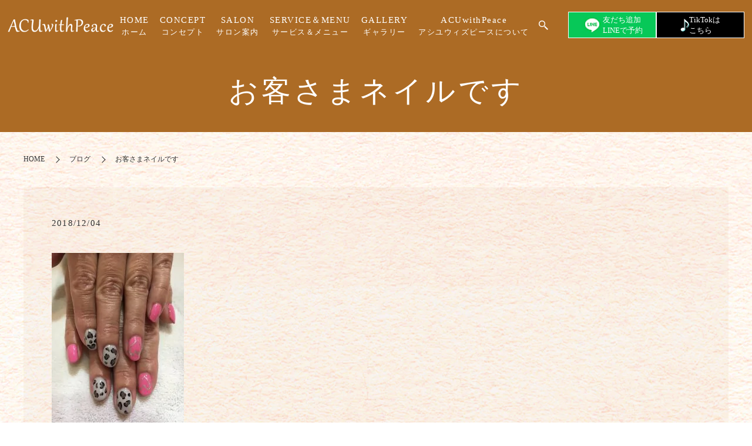

--- FILE ---
content_type: text/html; charset=UTF-8
request_url: https://www.peace1101.com/blog/227
body_size: 7833
content:
<!DOCTYPE HTML><html lang="ja"><head prefix="og: http://ogp.me/ns# fb: http://ogp.me/ns/fb# article: http://ogp.me/ns/article#"><meta charset="utf-8"><meta http-equiv="X-UA-Compatible" content="IE=edge,chrome=1"><meta name="viewport" content="width=device-width, initial-scale=1"><title>お客さまネイルです</title><meta name="description" content="こんばんは。 お客様のネイルです" /><meta name="robots" content="max-image-preview:large" /><link rel="canonical" href="https://www.peace1101.com/blog/227" /><meta name="generator" content="All in One SEO (AIOSEO) 4.3.9" /><meta property="og:locale" content="ja_JP" /><meta property="og:site_name" content="ACUwithPeace | 山口県防府市のネイルサロン ACUwithPeace" /><meta property="og:type" content="article" /><meta property="og:title" content="お客さまネイルです" /><meta property="og:description" content="こんばんは。 お客様のネイルです" /><meta property="og:url" content="https://www.peace1101.com/blog/227" /><meta property="og:image" content="https://www.peace1101.com/wp-content/uploads/logo_ogp.jpg" /><meta property="og:image:secure_url" content="https://www.peace1101.com/wp-content/uploads/logo_ogp.jpg" /><meta property="og:image:width" content="1200" /><meta property="og:image:height" content="630" /><meta property="article:published_time" content="2018-12-04T10:22:45+00:00" /><meta property="article:modified_time" content="2018-12-04T10:22:45+00:00" /><meta name="twitter:card" content="summary" /><meta name="twitter:title" content="お客さまネイルです" /><meta name="twitter:description" content="こんばんは。 お客様のネイルです" /><meta name="twitter:image" content="https://www.peace1101.com/wp-content/uploads/logo_ogp.jpg" /> <script type="application/ld+json" class="aioseo-schema">{"@context":"https:\/\/schema.org","@graph":[{"@type":"BlogPosting","@id":"https:\/\/www.peace1101.com\/blog\/227#blogposting","name":"\u304a\u5ba2\u3055\u307e\u30cd\u30a4\u30eb\u3067\u3059","headline":"\u304a\u5ba2\u3055\u307e\u30cd\u30a4\u30eb\u3067\u3059","author":{"@id":"https:\/\/www.peace1101.com\/author\/s10182069000002#author"},"publisher":{"@id":"https:\/\/www.peace1101.com\/#organization"},"image":{"@type":"ImageObject","url":"\/wp-content\/uploads\/2-225x300.jpg","@id":"https:\/\/www.peace1101.com\/#articleImage"},"datePublished":"2018-12-04T10:22:45+09:00","dateModified":"2018-12-04T10:22:45+09:00","inLanguage":"ja","mainEntityOfPage":{"@id":"https:\/\/www.peace1101.com\/blog\/227#webpage"},"isPartOf":{"@id":"https:\/\/www.peace1101.com\/blog\/227#webpage"},"articleSection":"\u30d6\u30ed\u30b0"},{"@type":"BreadcrumbList","@id":"https:\/\/www.peace1101.com\/blog\/227#breadcrumblist","itemListElement":[{"@type":"ListItem","@id":"https:\/\/www.peace1101.com\/#listItem","position":1,"item":{"@type":"WebPage","@id":"https:\/\/www.peace1101.com\/","name":"\u30db\u30fc\u30e0","description":"ACUwithPeace\uff08\u30a2\u30b7\u30e6\u30a6\u30a3\u30ba\u30d4\u30fc\u30b9\uff09\u306f\u3001\u5c71\u53e3\u770c\u9632\u5e9c\u5e02\u306b\u3042\u308b\u30c8\u30fc\u30bf\u30eb\u30d3\u30e5\u30fc\u30c6\u30a3\u30fc\u30b5\u30ed\u30f3\u3067\u3059\u3002\u6bce\u65e5\u3092\u7f8e\u3057\u304f\u904e\u3054\u3059\u305f\u3081\u306e\u30b5\u30dd\u30fc\u30c8\u3092\u3001\u7121\u7406\u306e\u306a\u3044\u6599\u91d1\u3067\u3054\u63d0\u4f9b\u3057\u3066\u3044\u307e\u3059\u3002\u7d99\u7d9a\u3057\u3066\u901a\u3044\u3084\u3059\u3044\u3053\u3068\u304c\u3001\u7f8e\u3057\u3055\u3092\u4fdd\u3064\u4e00\u756a\u306e\u79d8\u8a23\u3002\u5f53\u30b5\u30ed\u30f3\u3067\u306f\u3001\u304a\u5ba2\u69d8\u4e00\u4eba\u3072\u3068\u308a\u306e\u7b11\u9854\u3092\u5927\u5207\u306b\u3001\u5fc3\u5730\u3088\u3044\u6642\u9593\u3092\u3054\u63d0\u4f9b\u3044\u305f\u3057\u307e\u3059\u3002","url":"https:\/\/www.peace1101.com\/"},"nextItem":"https:\/\/www.peace1101.com\/category\/blog#listItem"},{"@type":"ListItem","@id":"https:\/\/www.peace1101.com\/category\/blog#listItem","position":2,"item":{"@type":"WebPage","@id":"https:\/\/www.peace1101.com\/category\/blog","name":"\u30d6\u30ed\u30b0","description":"\u3053\u3093\u3070\u3093\u306f\u3002 \u304a\u5ba2\u69d8\u306e\u30cd\u30a4\u30eb\u3067\u3059","url":"https:\/\/www.peace1101.com\/category\/blog"},"previousItem":"https:\/\/www.peace1101.com\/#listItem"}]},{"@type":"Organization","@id":"https:\/\/www.peace1101.com\/#organization","name":"ACUwithPeace","url":"https:\/\/www.peace1101.com\/","logo":{"@type":"ImageObject","url":"https:\/\/www.peace1101.com\/wp-content\/uploads\/logo_ogp.jpg","@id":"https:\/\/www.peace1101.com\/#organizationLogo","width":1200,"height":630},"image":{"@id":"https:\/\/www.peace1101.com\/#organizationLogo"}},{"@type":"Person","@id":"https:\/\/www.peace1101.com\/author\/s10182069000002#author","url":"https:\/\/www.peace1101.com\/author\/s10182069000002","name":"S10182069000002","image":{"@type":"ImageObject","@id":"https:\/\/www.peace1101.com\/blog\/227#authorImage","url":"https:\/\/secure.gravatar.com\/avatar\/03a6398813e31bb6bf3f5bdaa771f62a?s=96&d=mm&r=g","width":96,"height":96,"caption":"S10182069000002"}},{"@type":"WebPage","@id":"https:\/\/www.peace1101.com\/blog\/227#webpage","url":"https:\/\/www.peace1101.com\/blog\/227","name":"\u304a\u5ba2\u3055\u307e\u30cd\u30a4\u30eb\u3067\u3059","description":"\u3053\u3093\u3070\u3093\u306f\u3002 \u304a\u5ba2\u69d8\u306e\u30cd\u30a4\u30eb\u3067\u3059","inLanguage":"ja","isPartOf":{"@id":"https:\/\/www.peace1101.com\/#website"},"breadcrumb":{"@id":"https:\/\/www.peace1101.com\/blog\/227#breadcrumblist"},"author":{"@id":"https:\/\/www.peace1101.com\/author\/s10182069000002#author"},"creator":{"@id":"https:\/\/www.peace1101.com\/author\/s10182069000002#author"},"datePublished":"2018-12-04T10:22:45+09:00","dateModified":"2018-12-04T10:22:45+09:00"},{"@type":"WebSite","@id":"https:\/\/www.peace1101.com\/#website","url":"https:\/\/www.peace1101.com\/","name":"ACUwithPeace","description":"\u5c71\u53e3\u770c\u9632\u5e9c\u5e02\u306e\u30cd\u30a4\u30eb\u30b5\u30ed\u30f3 ACUwithPeace","inLanguage":"ja","publisher":{"@id":"https:\/\/www.peace1101.com\/#organization"}}]}</script> <link rel="alternate" type="application/rss+xml" title="ACUwithPeace &raquo; お客さまネイルです のコメントのフィード" href="https://www.peace1101.com/blog/227/feed" /><link rel='stylesheet' id='classic-theme-styles-css' href='https://www.peace1101.com/wp-includes/css/classic-themes.min.css' type='text/css' media='all' /><style id='global-styles-inline-css' type='text/css'>body{--wp--preset--color--black: #000000;--wp--preset--color--cyan-bluish-gray: #abb8c3;--wp--preset--color--white: #ffffff;--wp--preset--color--pale-pink: #f78da7;--wp--preset--color--vivid-red: #cf2e2e;--wp--preset--color--luminous-vivid-orange: #ff6900;--wp--preset--color--luminous-vivid-amber: #fcb900;--wp--preset--color--light-green-cyan: #7bdcb5;--wp--preset--color--vivid-green-cyan: #00d084;--wp--preset--color--pale-cyan-blue: #8ed1fc;--wp--preset--color--vivid-cyan-blue: #0693e3;--wp--preset--color--vivid-purple: #9b51e0;--wp--preset--gradient--vivid-cyan-blue-to-vivid-purple: linear-gradient(135deg,rgba(6,147,227,1) 0%,rgb(155,81,224) 100%);--wp--preset--gradient--light-green-cyan-to-vivid-green-cyan: linear-gradient(135deg,rgb(122,220,180) 0%,rgb(0,208,130) 100%);--wp--preset--gradient--luminous-vivid-amber-to-luminous-vivid-orange: linear-gradient(135deg,rgba(252,185,0,1) 0%,rgba(255,105,0,1) 100%);--wp--preset--gradient--luminous-vivid-orange-to-vivid-red: linear-gradient(135deg,rgba(255,105,0,1) 0%,rgb(207,46,46) 100%);--wp--preset--gradient--very-light-gray-to-cyan-bluish-gray: linear-gradient(135deg,rgb(238,238,238) 0%,rgb(169,184,195) 100%);--wp--preset--gradient--cool-to-warm-spectrum: linear-gradient(135deg,rgb(74,234,220) 0%,rgb(151,120,209) 20%,rgb(207,42,186) 40%,rgb(238,44,130) 60%,rgb(251,105,98) 80%,rgb(254,248,76) 100%);--wp--preset--gradient--blush-light-purple: linear-gradient(135deg,rgb(255,206,236) 0%,rgb(152,150,240) 100%);--wp--preset--gradient--blush-bordeaux: linear-gradient(135deg,rgb(254,205,165) 0%,rgb(254,45,45) 50%,rgb(107,0,62) 100%);--wp--preset--gradient--luminous-dusk: linear-gradient(135deg,rgb(255,203,112) 0%,rgb(199,81,192) 50%,rgb(65,88,208) 100%);--wp--preset--gradient--pale-ocean: linear-gradient(135deg,rgb(255,245,203) 0%,rgb(182,227,212) 50%,rgb(51,167,181) 100%);--wp--preset--gradient--electric-grass: linear-gradient(135deg,rgb(202,248,128) 0%,rgb(113,206,126) 100%);--wp--preset--gradient--midnight: linear-gradient(135deg,rgb(2,3,129) 0%,rgb(40,116,252) 100%);--wp--preset--duotone--dark-grayscale: url('#wp-duotone-dark-grayscale');--wp--preset--duotone--grayscale: url('#wp-duotone-grayscale');--wp--preset--duotone--purple-yellow: url('#wp-duotone-purple-yellow');--wp--preset--duotone--blue-red: url('#wp-duotone-blue-red');--wp--preset--duotone--midnight: url('#wp-duotone-midnight');--wp--preset--duotone--magenta-yellow: url('#wp-duotone-magenta-yellow');--wp--preset--duotone--purple-green: url('#wp-duotone-purple-green');--wp--preset--duotone--blue-orange: url('#wp-duotone-blue-orange');--wp--preset--font-size--small: 13px;--wp--preset--font-size--medium: 20px;--wp--preset--font-size--large: 36px;--wp--preset--font-size--x-large: 42px;--wp--preset--spacing--20: 0.44rem;--wp--preset--spacing--30: 0.67rem;--wp--preset--spacing--40: 1rem;--wp--preset--spacing--50: 1.5rem;--wp--preset--spacing--60: 2.25rem;--wp--preset--spacing--70: 3.38rem;--wp--preset--spacing--80: 5.06rem;--wp--preset--shadow--natural: 6px 6px 9px rgba(0, 0, 0, 0.2);--wp--preset--shadow--deep: 12px 12px 50px rgba(0, 0, 0, 0.4);--wp--preset--shadow--sharp: 6px 6px 0px rgba(0, 0, 0, 0.2);--wp--preset--shadow--outlined: 6px 6px 0px -3px rgba(255, 255, 255, 1), 6px 6px rgba(0, 0, 0, 1);--wp--preset--shadow--crisp: 6px 6px 0px rgba(0, 0, 0, 1);}:where(.is-layout-flex){gap: 0.5em;}body .is-layout-flow > .alignleft{float: left;margin-inline-start: 0;margin-inline-end: 2em;}body .is-layout-flow > .alignright{float: right;margin-inline-start: 2em;margin-inline-end: 0;}body .is-layout-flow > .aligncenter{margin-left: auto !important;margin-right: auto !important;}body .is-layout-constrained > .alignleft{float: left;margin-inline-start: 0;margin-inline-end: 2em;}body .is-layout-constrained > .alignright{float: right;margin-inline-start: 2em;margin-inline-end: 0;}body .is-layout-constrained > .aligncenter{margin-left: auto !important;margin-right: auto !important;}body .is-layout-constrained > :where(:not(.alignleft):not(.alignright):not(.alignfull)){max-width: var(--wp--style--global--content-size);margin-left: auto !important;margin-right: auto !important;}body .is-layout-constrained > .alignwide{max-width: var(--wp--style--global--wide-size);}body .is-layout-flex{display: flex;}body .is-layout-flex{flex-wrap: wrap;align-items: center;}body .is-layout-flex > *{margin: 0;}:where(.wp-block-columns.is-layout-flex){gap: 2em;}.has-black-color{color: var(--wp--preset--color--black) !important;}.has-cyan-bluish-gray-color{color: var(--wp--preset--color--cyan-bluish-gray) !important;}.has-white-color{color: var(--wp--preset--color--white) !important;}.has-pale-pink-color{color: var(--wp--preset--color--pale-pink) !important;}.has-vivid-red-color{color: var(--wp--preset--color--vivid-red) !important;}.has-luminous-vivid-orange-color{color: var(--wp--preset--color--luminous-vivid-orange) !important;}.has-luminous-vivid-amber-color{color: var(--wp--preset--color--luminous-vivid-amber) !important;}.has-light-green-cyan-color{color: var(--wp--preset--color--light-green-cyan) !important;}.has-vivid-green-cyan-color{color: var(--wp--preset--color--vivid-green-cyan) !important;}.has-pale-cyan-blue-color{color: var(--wp--preset--color--pale-cyan-blue) !important;}.has-vivid-cyan-blue-color{color: var(--wp--preset--color--vivid-cyan-blue) !important;}.has-vivid-purple-color{color: var(--wp--preset--color--vivid-purple) !important;}.has-black-background-color{background-color: var(--wp--preset--color--black) !important;}.has-cyan-bluish-gray-background-color{background-color: var(--wp--preset--color--cyan-bluish-gray) !important;}.has-white-background-color{background-color: var(--wp--preset--color--white) !important;}.has-pale-pink-background-color{background-color: var(--wp--preset--color--pale-pink) !important;}.has-vivid-red-background-color{background-color: var(--wp--preset--color--vivid-red) !important;}.has-luminous-vivid-orange-background-color{background-color: var(--wp--preset--color--luminous-vivid-orange) !important;}.has-luminous-vivid-amber-background-color{background-color: var(--wp--preset--color--luminous-vivid-amber) !important;}.has-light-green-cyan-background-color{background-color: var(--wp--preset--color--light-green-cyan) !important;}.has-vivid-green-cyan-background-color{background-color: var(--wp--preset--color--vivid-green-cyan) !important;}.has-pale-cyan-blue-background-color{background-color: var(--wp--preset--color--pale-cyan-blue) !important;}.has-vivid-cyan-blue-background-color{background-color: var(--wp--preset--color--vivid-cyan-blue) !important;}.has-vivid-purple-background-color{background-color: var(--wp--preset--color--vivid-purple) !important;}.has-black-border-color{border-color: var(--wp--preset--color--black) !important;}.has-cyan-bluish-gray-border-color{border-color: var(--wp--preset--color--cyan-bluish-gray) !important;}.has-white-border-color{border-color: var(--wp--preset--color--white) !important;}.has-pale-pink-border-color{border-color: var(--wp--preset--color--pale-pink) !important;}.has-vivid-red-border-color{border-color: var(--wp--preset--color--vivid-red) !important;}.has-luminous-vivid-orange-border-color{border-color: var(--wp--preset--color--luminous-vivid-orange) !important;}.has-luminous-vivid-amber-border-color{border-color: var(--wp--preset--color--luminous-vivid-amber) !important;}.has-light-green-cyan-border-color{border-color: var(--wp--preset--color--light-green-cyan) !important;}.has-vivid-green-cyan-border-color{border-color: var(--wp--preset--color--vivid-green-cyan) !important;}.has-pale-cyan-blue-border-color{border-color: var(--wp--preset--color--pale-cyan-blue) !important;}.has-vivid-cyan-blue-border-color{border-color: var(--wp--preset--color--vivid-cyan-blue) !important;}.has-vivid-purple-border-color{border-color: var(--wp--preset--color--vivid-purple) !important;}.has-vivid-cyan-blue-to-vivid-purple-gradient-background{background: var(--wp--preset--gradient--vivid-cyan-blue-to-vivid-purple) !important;}.has-light-green-cyan-to-vivid-green-cyan-gradient-background{background: var(--wp--preset--gradient--light-green-cyan-to-vivid-green-cyan) !important;}.has-luminous-vivid-amber-to-luminous-vivid-orange-gradient-background{background: var(--wp--preset--gradient--luminous-vivid-amber-to-luminous-vivid-orange) !important;}.has-luminous-vivid-orange-to-vivid-red-gradient-background{background: var(--wp--preset--gradient--luminous-vivid-orange-to-vivid-red) !important;}.has-very-light-gray-to-cyan-bluish-gray-gradient-background{background: var(--wp--preset--gradient--very-light-gray-to-cyan-bluish-gray) !important;}.has-cool-to-warm-spectrum-gradient-background{background: var(--wp--preset--gradient--cool-to-warm-spectrum) !important;}.has-blush-light-purple-gradient-background{background: var(--wp--preset--gradient--blush-light-purple) !important;}.has-blush-bordeaux-gradient-background{background: var(--wp--preset--gradient--blush-bordeaux) !important;}.has-luminous-dusk-gradient-background{background: var(--wp--preset--gradient--luminous-dusk) !important;}.has-pale-ocean-gradient-background{background: var(--wp--preset--gradient--pale-ocean) !important;}.has-electric-grass-gradient-background{background: var(--wp--preset--gradient--electric-grass) !important;}.has-midnight-gradient-background{background: var(--wp--preset--gradient--midnight) !important;}.has-small-font-size{font-size: var(--wp--preset--font-size--small) !important;}.has-medium-font-size{font-size: var(--wp--preset--font-size--medium) !important;}.has-large-font-size{font-size: var(--wp--preset--font-size--large) !important;}.has-x-large-font-size{font-size: var(--wp--preset--font-size--x-large) !important;}
.wp-block-navigation a:where(:not(.wp-element-button)){color: inherit;}
:where(.wp-block-columns.is-layout-flex){gap: 2em;}
.wp-block-pullquote{font-size: 1.5em;line-height: 1.6;}</style><link rel='stylesheet' id='contact-form-7-css' href='https://www.peace1101.com/wp-content/cache/autoptimize/autoptimize_single_0e4a098f3f6e3faede64db8b9da80ba2.php' type='text/css' media='all' /><link rel='stylesheet' id='main-style-css' href='https://www.peace1101.com/wp-content/cache/autoptimize/autoptimize_single_66e2432e6802d4a70cc28285521811d0.php?t=1768882720' type='text/css' media='' /> <script defer type='text/javascript' src='https://www.peace1101.com/wp-content/themes/peace1101.jp_theme/assets/js/vendor/jquery.min.js' id='jquery-js'></script> <script defer type='text/javascript' src='https://www.peace1101.com/wp-content/themes/peace1101.jp_theme/assets/js/vendor/respond.min.js' id='respond-js'></script> <link rel='shortlink' href='https://www.peace1101.com/?p=227' /><style>.gallery .gallery-item img { width: auto; height: auto; }</style> <script type="application/ld+json">{
    "@context": "http://schema.org",
    "@type": "BreadcrumbList",
    "itemListElement":
    [
      {
      "@type": "ListItem",
      "position": 1,
      "item":
      {
        "@id": "https://www.peace1101.com/",
        "name": "ACUwithPeace"
      }
    },
{
      "@type": "ListItem",
      "position": 2,
      "item":
      {
        "@id": "https://www.peace1101.com/category/blog/",
        "name": "ブログ"
      }
    },
{
      "@type": "ListItem",
      "position": 3,
      "item":
      {
        "@id": "https://www.peace1101.com/blog/227/",
        "name": "お客さまネイルです"
      }
    }    ]
  }</script> <script type="application/ld+json">{
    "@context": "http://schema.org/",
    "@type": "NailSalon",
    "name": "ACUwithPeace",
    "address": "〒747-0036　山口県防府市戎町1-4-21",
    "telephone": "090-7120-0931",
    "faxNumber": "",
    "url": "https://www.peace1101.com",
    "email": "info@peace1101.com",
    "image": "https://www.peace1101.com/wp-content/uploads/logo_ogp.jpg",
    "logo": "https://www.peace1101.com/wp-content/uploads/logo_org.png",
    "datePublished": "2018-12-04T19:22:45+09:00",
    "dateModified": "2018-12-04T19:22:45+09:00"
  }</script> </head><body class="scrollTop"><div id="fb-root"></div> <script defer src="[data-uri]"></script> <header id="header"><div class="primary_header"><div class="container"><div class="row"><div class="title"> <a href="https://www.peace1101.com/"> <img src="https://www.peace1101.com/wp-content/uploads/logo.svg" alt="ACUwithPeace"/> </a></div><nav class="global_nav"><ul><li><a title="ホーム" href="https://www.peace1101.com/">HOME<span>ホーム</span></a></li><li><a title="コンセプト" href="https://www.peace1101.com/concept">CONCEPT<span>コンセプト</span></a></li><li><a title="サロン案内" href="https://www.peace1101.com/salon">SALON<span>サロン案内</span></a></li><li class="has_under"><a title="サービス＆メニュー" href="#">SERVICE＆MENU<span>サービス＆メニュー</span></a><ul class="sub-menu"><li><a href="https://www.peace1101.com/nail">ネイル<span></span></a></li><li><a href="https://www.peace1101.com/mentalcare">メンタルケア<span></span></a></li><li><a href="https://www.peace1101.com/bodycare">ボディケア<span></span></a></li><li><a href="https://www.peace1101.com/accessory">ハンドメイドアクセサリー<span></span></a></li><li><a href="https://www.peace1101.com/pottery">陶器<span></span></a></li><li><a href="https://www.peace1101.com/item">取扱商品<span></span></a></li></ul></li><li><a title="ギャラリー" href="https://www.peace1101.com/category/gallery">GALLERY<span>ギャラリー</span></a></li><li class="has_under"><a title="アシユウィズピースについて" href="#">ACUwithPeace<span>アシユウィズピースについて</span></a><ul class="sub-menu"><li><a href="/salon#a01">スタッフ紹介<span></span></a></li><li><a href="/salon#a02">サロン概要＆アクセス<span></span></a></li></ul></li><li class="gnav_search"> <a href="#">search</a><div class="epress_search"><form method="get" action="https://www.peace1101.com/"> <input type="text" placeholder="キーワードを入力" class="text" name="s" autocomplete="off" value=""> <input type="submit" value="Search" class="submit"></form></div></li></ul><div class="menu_icon"> <a href="javascript:void(0);"><span>メニュー開閉</span></a></div></nav><div class="hdr_info_wrap"><div class="hdr_info"><div class="link line_l"> <a href="https://page.line.me/rcy9868f?oat_content=url&openQrModal=true" target="_blank"><figure> <img src="/wp-content/uploads/line_icon.png" alt="LINE"></figure> 友だち追加<br>LINEで予約 </a></div><div class="link tit_l"> <a href="https://www.tiktok.com/@sabotenkumi24" target="_blank"><figure> <img src="/wp-content/uploads/icon_tit.png" alt="TikTok"></figure> TikTokは<br>こちら </a></div> <span class="hdr_info_sp sp-only"
 ><a href="tel:090-3371-8879"
 ><img src="/wp-content/uploads/icon_tel.png" alt="TEL"/></a
 ></span></div></div></div></div></div></header><main><h1 class="wow" style=""> お客さまネイルです</h1><div class="bread_wrap"><div class="container gutters"><div class="row bread"><ul class="col span_12"><li><a href="https://www.peace1101.com">HOME</a></li><li><a href="https://www.peace1101.com/category/blog">ブログ</a></li><li>お客さまネイルです</li></ul></div></div></div><section><div class="container gutters"><div class="row"><div class="col span_12 column_main"><article class="row article_detail"><div class="article_date"><p>2018/12/04</p></div><div class="row"><div class="col span_12"><p><img class="lazy lazy-hidden" decoding="async" alt="" src="[data-uri]" data-lazy-type="image" data-lazy-src="/wp-content/uploads/2-225x300.jpg" /><noscript><img decoding="async" alt="" src="/wp-content/uploads/2-225x300.jpg" /></noscript></p><p>こんばんは。</p><p>お客様のネイルです</p></div></div></article><div class='epress_pager'><div class="epress_pager_prev"> <a href="https://www.peace1101.com/news/221" rel="prev">ラテスパ</a></div><div class="epress_pager_next"> <a href="https://www.peace1101.com/news/253" rel="next">頭痛肩こりの方。。。エッグローラ使ってみませんか？？？</a></div></div></div></div></div></section></main><section class="sec_ft_menu"><div class="container gutters"><div class="row ft_pc pc-only"><div class="col span_4 area01"><h2>RESERVATION<span>営業時間 10:00～19:00 / 定休日 日曜日</span></h2></div><div class="col span_4 area02"><p class="tel_t">お電話でのご予約</p><p class="tel_number"><a class="link-tel" href="tel:090-3371-8879">090-3371-8879</a></p></div><div class="col span_4 area03"><div class="link line_l"> <a href="https://page.line.me/rcy9868f?oat_content=url&openQrModal=true" target="_blank"><figure> <img src="/wp-content/uploads/line_icon.png" alt="LINE"></figure> 友だち追加<br>LINEで予約 </a></div><p class="link_b"><a href="https://tol-app.jp/s/peace24?fbclid=PAZXh0bgNhZW0CMTEAAacqpZZzJZWvvhYByCkUACGmSR0inTsYI4slMjqQ268ZZPxL9IYeiUIp5LXhFA_aem_b6tTe9a7v1jRGbCP73PYVQ" target="_blank"><span class="link_b_ptn01">ネット予約</span></a></p><p class="link_b"><a href="/contact"><span class="link_b_ptn02">メールフォーム</span></a></p></div></div><div class="row ft_sp sp-only"><div class="col span_12"><ul><li><a class="link-tel" href="tel:090-3371-8879"><span>TEL</span></a></li><li><a href="https://page.line.me/rcy9868f?oat_content=url&openQrModal=true" target="_blank"><img src="/wp-content/uploads/line_icon.png" alt="LINE"></a></li><li><a href="https://tol-app.jp/s/peace24?fbclid=PAZXh0bgNhZW0CMTEAAacqpZZzJZWvvhYByCkUACGmSR0inTsYI4slMjqQ268ZZPxL9IYeiUIp5LXhFA_aem_b6tTe9a7v1jRGbCP73PYVQ" target="_blank"><span>ネット予約</span></a></li></ul></div></div></div></section><footer id="footer"><section class="sec_sns mb0"><div class="container gutters"><div class="row"><div class="col span_12"><figure> <a href="https://www.instagram.com/acuwithpeace24/" target="_blank"> <img src="/wp-content/uploads/insta_icon.png" alt="Instagram"><figcaption>Follow us</figcaption> </a></figure></div></div></div></section><style>.share_button {
  letter-spacing: -.40em;
  padding-top: 30px;
  margin-bottom: 7%;
  list-style: none;
}
.share_button > * {
  letter-spacing: normal;
  vertical-align: bottom;
  margin: 10px 0;
  line-height: 0;
}
.column_sub .share_button {
  margin-top: 0;
  padding-top: 0;
}
@media ( min-width : 768px ) {
  footer .share_button{
    padding-top: 30px;
    margin-bottom: 10px;
    text-align: center;
  }
  footer .share_button li{
    margin: 0 10px 0 0;
    display: inline-block;
  }
  footer .share_button li:last-child{
    margin-right: 0;
  }
}</style><ul class="container share_button"><li><div class="fb-share-button" data-href="https://www.peace1101.com/blog/227" data-layout="button" data-size="small" data-mobile-iframe="false"><a class="fb-xfbml-parse-ignore" target="_blank" href="https://www.facebook.com/sharer/sharer.php?u=http%3A%2F%2Fwww.%2F&amp;src=sdkpreparse">シェア</a></div></li><li> <a href="https://twitter.com/share" class="twitter-share-button" data-lang="ja">ツイート</a> <script defer src="[data-uri]"></script> </li><li><div class="line-it-button" data-lang="ja" data-type="share-a" data-ver="3" data-url="https://www.peace1101.com/blog/227" data-color="default" data-size="small" data-count="false" style="display: none;"></div> <script src="https://www.line-website.com/social-plugins/js/thirdparty/loader.min.js" async="async" defer="defer"></script> </li></ul><div class="nav_area"><div class="footer_nav_wrap"><div class="container"><div class="row"><nav class="col span_12"><ul><li><a href="https://www.peace1101.com/">HOME</a></li><li><a href="https://www.peace1101.com/concept">コンセプト</a></li><li><a href="https://www.peace1101.com/nail">ネイル</a></li><li><a href="https://www.peace1101.com/bodycare">ボディケア</a></li><li><a href="https://www.peace1101.com/mentalcare">メンタルケア</a></li><li><a href="https://www.peace1101.com/accessory">ハンドメイドアクセサリー</a></li><li><a href="https://www.peace1101.com/pottery">陶器</a></li><li><a href="https://www.peace1101.com/item">取扱商品</a></li><li><a href="https://www.peace1101.com/category/gallery">ギャラリー</a></li><li><a href="https://www.peace1101.com/salon">サロン案内＆アクセス</a></li><li><a href="https://www.peace1101.com/contact">お問い合わせ</a></li><li><a href="https://www.peace1101.com/sitemap">サイトマップ</a></li><li><a href="https://www.peace1101.com/policy">プライバシーポリシー</a></li></ul></nav></div></div></div><div class="row logo_area"><div class="col span_12"><figure class="logo_img"> <img src="/wp-content/uploads/footer_logo.png" alt="ACUwithPeace"><figcaption>〒747-0036<br> 山口県防府市戎町1-4-21</figcaption></figure></div></div></div><div class="footer_copyright_wrap"><div class="container"><div class="row"><div class="col span_12"><p>Copyright &copy; ACUwithPeace All Rights Reserved.<br> 【掲載の記事・写真・イラストなどの無断複写・転載を禁じます】</p></div></div></div></div><p class="pagetop"><a href="javascript:void(0);">トップへ戻る</a></p></footer> <script defer type='text/javascript' src='https://www.peace1101.com/wp-content/cache/autoptimize/autoptimize_single_7be65ac27024c7b5686f9d7c49690799.php' id='swv-js'></script> <script defer id="contact-form-7-js-extra" src="[data-uri]"></script> <script defer type='text/javascript' src='https://www.peace1101.com/wp-content/cache/autoptimize/autoptimize_single_5bc2b1fa970f9cecb3c30c0c92c98271.php' id='contact-form-7-js'></script> <script defer type='text/javascript' src='https://www.peace1101.com/wp-content/cache/autoptimize/autoptimize_single_03f6b2726b618f3d06fac8e77552b22f.php' id='bundle-js'></script> <script defer id="main-script-js-extra" src="[data-uri]"></script> <script defer type='text/javascript' src='https://www.peace1101.com/wp-content/cache/autoptimize/autoptimize_single_85ca333d5f4f6a7d73e06ce360499283.php?t=1768882720' id='main-script-js'></script> <script defer type='text/javascript' src='https://www.peace1101.com/wp-content/plugins/bj-lazy-load/js/bj-lazy-load.min.js' id='BJLL-js'></script> </body></html>

--- FILE ---
content_type: image/svg+xml
request_url: https://www.peace1101.com/wp-content/uploads/logo.svg
body_size: 5274
content:
<?xml version="1.0" encoding="UTF-8"?> <svg xmlns="http://www.w3.org/2000/svg" xmlns:xlink="http://www.w3.org/1999/xlink" version="1.2" id="レイヤー_1" x="0px" y="0px" viewBox="0 0 262 38" overflow="visible" xml:space="preserve"> <image width="262" height="38" xlink:href="[data-uri] DA5Qkw4wMjJ+GA3XIQoYGBgAAAAA//8axaOAKuD///8P/iPAg9FQHcKAgYEBAAAA//9iGukBMAqo BuSRDBotGIYyYGBgAAAAAP//Gi0YRgEtwGg3YigDBgYGAAAAAP//Gi0YRgEtwIXRUB3CgIGBAQAA AP//YhnMzv///78CdEALRIMGtwygtdEFKA0a5BpNhAMM/v//b0BvF0DThgKa8IfR9EAFwMDAAAAA AP//Ihv////f4f///x+gw00fqJk4/v//n/D///8L/4kDoEGvBuioODazBP7//x8AVXMAimFunkCB GxuQXLeBIg8PcQBNC8jAgRo+gpqbgCXuCAFQ2pkALTxGAamAgYEBAAAA//+iJNIeoEVOAZUSArK5 oMy7AJowHKD0BCx24yyciEhMZBVoaOYeoNTvtADQsDpASgGIFM4FuApbHHqoVjBgMQ9bXMPSBQhv wBPPCTQI2uENGBgYAAAAAP//IgtDS3F0QHbti8NMnK0AqHoDLK0KjJobqs4BCaPrISsRI7WWBmXB AM3YyIBgwQ2qYdH0kFswEKWPgDsaoGkiAJrxkQHW8IbqW4AlbdK9qzOkAQMDAwAAAP//Igsj1dgP CEUWMQBas8HAB1KagGgJgaAbsBRA5BYMyGABOWbQEmCpQRuI8BNy2BA95YheMNDCW8QUDEhqG9DU k5SmRjxgYGAAAAAA//8ieVYC2jQDzVkvBA3+IUnZkxOgUPPyodyPoMFGRkZGohMlIyMjSP9BEqxE r82oMec+GOft0acMiXEjcuYhZRAPuUb+SII+UsBFYtUyMjI2oKnnZ2BgCKCRu4YfYGBgAAAAAP// Ime6sgGJRkk8pJbKUPXIXZAAMkeVYW4iZv4cpWAgpRAaYgDUdXgIdfJERkZGYlo1yBmclHhADlNa zQqQujYCvYVElQHREQEYGBgAAAAA//8iaboS2uwGtRYOgjIUqL+OpsSAxNpzAbQ0B4GFjIyMZHVH QPqgLVhiEiVyIiardsPSZx10C3qgBR6pzWdyWwyDEaC7n6JxjxEFGBgYAAAAAP//IrXF0IBGYysY iALQQsYei9m0BuTWisgAPZENl7lzfSQ2uYXdoGiBDeOWIO0BAwMDAAAA//8iumBAysgPYTU7dAcd cq1LSnMNuSC4SIWIbEQb88AFRmsOLAB9JoHE1huyXlplyNGZBXoBBgYGAAAAAP//IqUrAZvuQq/Z LyDV/EQ1XaFjC8itBYpH9aEDTsQA5FpxUK4/GCBAScajR6blJ0INHGAZ7xqNa2IBAwMDAAAA//8i qsUADWR/UOsAyyAWcoDLEzmHjT5CPBppRALkdRlUNho53kiZ5UEH9OhWEWMHeviMLpUmFjAwMAAA AAD//yK2xQCrjbHV7NjGGQhldJSCgV7r27FkJqqMMeBqdkMLyQBomIDwBUZGRkpXiMKnd/////8Q 1/QuaGEQtJUH8uMCIsKYWrU+xtgEUjgEIA1QF1AQ78SMfyDHNaj7i3fZOtSNCdBWL3JYgMKO6BYt tBIFmQOyH2QmCIP8C/JrA7kH2OBxH8hfIDcSbS50iQBsHxIMgNLwBLA5DAwMAAAAAP//IsYQ5NVw GF0FaA1G6kIa5FWDdCvJqbV0F30BDRZ5BTxLdHGGD9KeDrzLeNHMxlrQEGMn1J2wZdPoS9EPYMG4 zEF2jwOanACefS9Ehz8paQzLCk68hTF0leiH/7gByP14W8LQfEBo+T1Ze4qgC8+wbQMgyVwsWw6w m8PAwAAAAAD//yLGUbBMgLMVgGY4wZIZTT3duhFUXPVITMGwAGlvBzLAOThHrNugBQgMYC1Y0czC WNyDlHlgBQByxniAI5FjXSSEltgUkMTxFQr/SakU0PThK1zR7SS0ShK2cvYBzH9QM9CXVuNM19B0 BQo/EIYX6lBz0OOfpPSO5A6Q2aACDBy+0EyO7E+8NT1S2oeZAy7osCyd/8DAwMAAAAAA//+8m8EV ABAMQ1cwkpFtyLXii74e3NGSSvpoX061EDDXyjEJIvsqDar9kxi0VLb0Q6FgF+wiKwvQLvijIh6X C8j3SYCZLMTMxbOQ/QzqY6jYMJmLKqtV+uAPjlN1vawRM2bsF8rib/zDku5sBiykQI2GOy5z9gUA AP//IuQwmIcIZXb0UhFfZAyagoECcw6QYg6Wpi2uhI0cjvhaaMjmYds4hh7GBGeL0DIBSS0pbGGB FtYGSOLoNRRRdqGHHzQMYJvjGrA0kfFu6kNrPeIqqJEzDNaaFC3O8FWeJPkZLQ5xtdQIVgBoaQVX txO1Jf3/vwEAAAD//8I5+Ig02AECF9AsNUAbgEMPWAfooMhwBST1E6GrRC8iTZXiShjIBTC+vSck rVAkco2IPBFqiALQggiWCBPRBhlB6aKfCtYEYDHnIdT8Cfj8DE3bsIJjIZ5BUOR4wpWekdMCvnSP HP/EDNDDBjxBa3yIsRukDpuZMHNAA7C4CkvUgVpGxgsAAAAA///EXEkKADEIy9P7tHlaGejBBjMm p/HughQSI1ZWFXyK0dkXDf6TMURIL2Kw2GrFccaPgBpW1B0pplnfmNfwfXAjrWJGcS7yWQct6zm9 PRZS/xQaM/2faPpr8oozGdUo5iREy9U1vdV2s3L0qqovLQDYAAAA///CN10JC+iHSDXZBTxTRQVI i1BISVhk7cocQIDut4dEOmUD0i5ScKRhKZmxtbywFZwwdQeJaA0Q6z44IGXVI7ZZCAYGhnhozUPM ojNyVkp+gE6rkVupIGc2uBlI06ogeVi6BIVfAq4wAU1lQsd5QPpARw0S4x9CrTzkwgqvWgJxhexP lFYHtEAEYVBcgQBoBTNoOnUCAwMDAwAAAP//worRahyiTsBBP0yDgFp0QJflrlRqMaCPspOSiZAB Rq1BwoEksBIea9ygxR8xZ1SgjIEQ6x9sdiHVtLjcJkCqXVjGaMhe3IVtvAdpyhYZgOKZaqc/Eet+ csIHj1nI4y6wWTJsM1CohyIxMDAAAAAA///C1WKAlfQfSRgruABdHQlzlAOe0uwhWp/WYSisTIM2 E/WxuJ9YgN7PRDfbHxrm/NjUQNUlQOUfkrLwhgCg1iEmD6C1FD63kVMJUPOQFXT766ErPT9A99uA 0iHZN2lBa2KQHaA0DaJJWspN5eXlyGkU1DIApT+Qv0CtAlBcYW/hMDAwAAAAAP//wigYoLU3rBm1 gYQAOgANZBjA1QyGqY1H4gegncswWAHyCtB6Mtx4AFfBgNTsA7Uk5kPZ/Fi6HA1I6gYbEIAmxkIi 3UVyN4cKADncQV0xah1cC4oX2CFGYLORMiAoXJAHSvF1N5BrbqIPp8HiHhR/MTIyEn8dJQMDAwAA AP//wrZXAjnBET2zgKV1gO/EHHRz7el09BbZrRKo++IpTMzI9sM3c0GbcQXQhLoAzQ7kqb4EpPMw BsusD3JChrUYiW3JDPTWaIp32sLOHoVWFKC4AbU6BEEFDmiMBRqfKJUrgXEI5IILecMfpe4kPn8x MDAAAAAA//9CKRiQEj8DdMMUqYkPefONPi7HQM1FPySFHucxoEQQiX1VWIsGvaYmZfAU/cQrmP2w gVts51wgu3EwthbQWz4HCbQyB9NJSvqUHFwL1QtKy7AMHAgtDND9T8pYBXoapVaFSXwXhYGBAQAA AP//Qm8xICc4cvqv6AUJvlYDetchngY7BtEBeouB2KmyBmhtSFFNjWUWQgEa8fVQs2GtLmR1BlA3 FEBrpImD/FKVwb5+BT3TUnIWJChdwLoOWNcbYDmQiBBAj1tyB0DJ9ycDAwMAAAD//6ydwQ4AEAxD ++n+nBNZurGtcXATJCxYXzmF8Ocpmj0445sRk0yrqSaTzcc/A6Y7Pvis+w5SmaCk7Pcwmr/1GLjn 2A2Ln+5wgirB/XVe4mrhvlS/pOj8/Lci4FDk60yGsJt1WVbDApqxNOeXttgYVjt9AFgAAAD//0I2 BDnCqBVY//Et5sC2WIjUwgHtRiyCpSsW9+FbjIUcJgU4xElKqOjLbKH0BDQ16IkDVoASVeqjZSSC g8dY7CO6q0JqIUlmwUDWMmo85hF9tD7ShiqMFjSaGRiD50hxjbzpjZgwQp+2xjkwD3UfyD/YWivo 6RRkLr7tCpBdpv//CwAAAAD//0IWRK69ye7vY1l3jTejo2VsZD2ELpxxQItgYtdboCey/9AIhLUG FKB+QDZ7AZoZAej6SQgfjN1sxGzgIeUaPHx7JaAJCdtqSfRt1+jTqQLYwpiMez2QEytGfxpHWFBl 8xuSedhuusKW8ZEvNcLmd+R0Cw8ztC3Y4EyNZhcxqxmp4T5QnKGnI4wNY1B1sMJoAQMDAwMAAAD/ /6xdwQ2AIAzs6I7iKI7gCIzgBhBiSy6XK4rRL1pLW3otOUIM8GL+vOEhWpIRNO7gkxHJJ6i+uVzh uJVIXVFX3iIp/G+F7q0cwi1JBT33WTIUTs8ouajjUjmZVBwbyFTkKl58hUgxVVF+Zwk00Y2T6kEE IxXgvxx+I5l88K9CvPV5PwKlQHZ+RjKndwP4AoRUjGX6dd36GFa+qd2FvdnuKOduxc2sAQAA//+C aabKjVJEOOY/1C5sCRPf4Sa4AN5WBR73CRBh1wcC3SB85wwswHPJLnKhgm8HJXJmILnpjONAjgd4 ViQqEDisBKuf0MdMiHAXtkL1PzQ8idq3QGpY4HELttYjMgCFB74dk/jCDJTp4OFFQC2uggfbdXtE 6UUzB1urHLc5DAwMAAAAAP//Qm72HCDUByEFQAuHA0iHfjQQU7ND3YPr4tr/UDcmUMOdWLoMMLcS vNAVqe/5AJqoNxB7ESzSslScLTOkG7/JWvgFDf8LULyAhLBHuawX+XAQHHomIF0uS+xhwAVIYb2A UMEHq1WJOd2KVADNNBhL0UmIS1CGB+kH+QfW4sBVwMEO8IHlN1DYERqshbkPpWYn9TZvJLtRTk/D ag4DAwMAAAD//xr0GJoBR498HwWjgF6AgYEBAAAA//8DAPJOEshxkvq7AAAAAElFTkSuQmCC"> </image> </svg> 

--- FILE ---
content_type: text/javascript; charset=utf-8
request_url: https://www.peace1101.com/wp-content/cache/autoptimize/autoptimize_single_85ca333d5f4f6a7d73e06ce360499283.php?t=1768882720
body_size: 3889
content:
function main(){(function($){var cName;switch(true){case window._ua.Tablet:cName='tablet';break;case window._ua.Mobile:cName='mobile';break;default:cName='';}
$('body').addClass(cName);var isTouchDevice=(function(d){var iframe=d.createElement('iframe');d.body.appendChild(iframe);var result='ontouchstart'in iframe.contentWindow;d.body.removeChild(iframe);return result;})(document);if(!isTouchDevice){$('body').addClass('touch-disabled');}})($);var headerHeight=0;var headerOffset=0;var footerOffset=0;$('#header').addClass('low');$('#footer').addClass('low');$('.pagetop').hide().addClass('hidden');$('.sec_ft_menu').hide().addClass('hidden');$('.sec_sns').hide().addClass('hidden');var ua=navigator.userAgent.toLowerCase();if(ua.indexOf('android')!==-1){$('.menu_icon a').addClass('fix');}
if(ua.indexOf('iphone')!==-1||ua.indexOf('ipad')!==-1){$('.parallax').addClass('ios');}
if(ua.indexOf('safari')!==-1&&ua.indexOf('iPad')!==-1){$('.parallax').addClass('ios');}
if(ua.indexOf('iPad')!==-1){$('.parallax').addClass('ios');}
var ipad=ua.indexOf('ipad')>-1||(ua.indexOf('macintosh')>-1&&'ontouchend'in document);if(ipad==true){$('.parallax').addClass('ios');}
var scrollbarWidth=window.innerWidth-document.body.clientWidth;$('.menu_icon a').on('click',function(e){e.preventDefault();$(this).toggleClass('close').parent().prev();$('body').removeClass('down').addClass('up');$(this).closest('#header').toggleClass('menu_open');});var navi_event='click';if($('.global_nav').css('list-style-position')==='inside'){navi_event=!$('body.mobile').length&&!$('body.tablet').length?'mouseenter mouseleave':'touchend';$('.has_under').on('click',function(e){var tagName=e.target.tagName.toLowerCase();if(!tagName==='a'||$(e.target.parentNode).hasClass('has_under')){e.preventDefault();}});}
$('.has_under').on(navi_event,function(e){var tagName=e.target.tagName.toLowerCase();if($('.global_nav').css('list-style-position')!=='inside'&&(tagName==='a'&&!$(e.target.parentNode).hasClass('has_under'))){return;}
e.preventDefault();var $self=$('>a',$(this));if(!$self.hasClass('menu_under_open')&&$('.menu_under_open').length){$('.menu_under_open').removeClass('menu_under_open').next().stop().slideToggle(200);}
$self.toggleClass('menu_under_open');$self.next().stop().slideToggle(200);});$('.gnav_search>a').on('click',function(e){e.preventDefault();$(this).next().slideToggle(200);});$('.pagetop a').on('click',function(e){e.preventDefault();$('html, body').animate({scrollTop:0});});if($('body.mobile').length||$('body.tablet').length){$('#header .title a').on('touchend',function(e){e.preventDefault();location.href=this.href;});}
if($.isFunction($().swipebox)){var swipebox=$('.swipebox').swipebox();$(document).on('click touchend','#swipebox-overlay',function(e){e.preventDefault();if($(e.target).hasClass('slide'))$.swipebox.close();});}
if($.isFunction($().sliderPro)){var sliderDefaults={center:{width:1000,height:450,slideDistance:0,visibleSize:'100%',arrows:true,fadeArrows:false,autoScaleLayers:false,breakpoints:{}},wide:{width:'100%',autoHeight:true,slideDistance:0,arrows:true,fadeArrows:false,fade:true,autoScaleLayers:false,touchSwipe:false,breakpoints:{}},contents:{width:450,height:300,aspectRatio:1.5,slideDistance:10,visibleSize:'100%',arrows:true,fadeArrows:false,buttons:false,fadeCaption:false,breakpoints:{}}};$('.slider-pro').each(function(){var opt=$(this).data();var number_of_slide=$(this).find('.sp-slide').length;$(this).addClass(opt.type||'center');if(!this.hasAttribute('data-type')){return true;}
var options=$.extend(true,sliderDefaults[opt.type]||sliderDefaults.center,{});if(opt.width){options.width=opt.width;}
if(opt.height){options.height=opt.height;}
if(typeof opt.distance!=='undefined'){options.slideDistance=opt.distance;}
if(opt.type=='contents'){if(opt.width||opt.height){options.aspectRatio=Math.round((options.width/options.height)*100)/100;}
if(number_of_slide%2===0){options.visibleSize=options.width*(number_of_slide-1)+
options.slideDistance*(number_of_slide-2);}}
if(typeof opt.autoplay!=='undefined'){options.autoplay=opt.autoplay;}
if(typeof opt.arrows!=='undefined'){switch(opt.arrows){case false:options.arrows=false;$(this).addClass('disable-arrows');break;case'pc-only':var bp=768-scrollbarWidth-1;options.breakpoints[bp]=options.breakpoints[bp]||{};options.breakpoints[bp].arrows=false;$(this).addClass('sp-disable-arrows');break;}}
if(typeof opt.buttons!=='undefined'){switch(opt.buttons){case false:options.buttons=false;break;case'pc-only':var bp=768-scrollbarWidth-1;options.breakpoints[bp]=options.breakpoints[bp]||{};options.breakpoints[bp].buttons=false;break;}}
$(this).sliderPro(options);});}
$('.slide_scroll').click(function(e){e.preventDefault();var pos=$(this).closest('section').next().offset().top;$('html, body').animate({scrollTop:pos});});$('table.responsive-scroll').wrap('<div><div class="responsive-scroll-container"><div class="responsive-scroll-inner"></div></div><p class="sp-only text-center text-small">※横スクロールで全体を表示します。</p></div>');$('table.responsive-list').each(function(){var header=[];$(this).find('thead th').each(function(){header.push($(this).text());});$(this).find('tbody td').each(function(){$(this).attr('data-title',header[$(this).index()]);});});$('table.combine').closest('.col').css('margin-bottom',0);function fixSpMenu(){var win_h=$(window).height();var hdr_h=$('#header').height();if($('.menu_icon').is(':visible')&&$('#header').css('z-index')!='auto'){$('#header .global_nav>ul').css('max-height',win_h-hdr_h);}else{$('#header .global_nav>ul').css('max-height','none');}}
function fixPageTop(window){var currentPos=$(window).scrollTop();var $pagetop=$('.pagetop');if(currentPos>200){$pagetop.fadeIn(200,function(){$(this).removeClass('hidden');});}else{$pagetop.fadeOut(200,function(){$(this).addClass('hidden');});}}
function fixsec_ft_menu(window){var currentPos=$(window).scrollTop();var $sec_ft_menu=$('.sec_ft_menu');if(currentPos>200){$sec_ft_menu.fadeIn(200,function(){$(this).removeClass('hidden');});}else{$sec_ft_menu.fadeOut(200,function(){$(this).addClass('hidden');});}}
function fixsec_sns(window){var currentPos=$(window).scrollTop();var $sec_sns=$('.sec_sns');if(currentPos>200){$sec_sns.fadeIn(200,function(){$(this).removeClass('hidden');});}else{$sec_sns.fadeOut(200,function(){$(this).addClass('hidden');});}}
function fixMainSize(){if($('.main_visual').length){var mainPadding=+$('.main_visual').css('padding-top').replace('px','');var mainHeight=$('.main_visual').height();return mainPadding>mainHeight?mainPadding:mainHeight;}else{return false;}}
if(ep_theme_options.windowEventLoaded){windowLoadEvent()}else{$(window).on('load',windowLoadEvent);}
function windowLoadEvent(){headerOffset=fixMainSize();footerOffset=$('#footer').offset().top;headerHeight=$('#header').height();$('body').removeClass('down').addClass('up').css('paddingTop',function(){return $('#header').css('position')=='fixed'?$('#header').height():0;});if(typeof WOW!=='undefined'){new WOW().init();}
fixSpMenu();$('.tile').each(function(){$(this).children().tile();});}
var scrolltimer=false;var prevPos=0;$(window).on('scroll touchmove',function(){$('body').addClass('scroll');var currentPos=$(this).scrollTop();headerOffset=fixMainSize();footerOffset=$('#footer').offset().top;if(currentPos>headerOffset){$('#header').removeClass('low').addClass('high');}else{$('#header').removeClass('high').addClass('low');}
if(currentPos+$(this).height()>footerOffset){$('#footer').removeClass('low').addClass('high');}else{$('#footer').removeClass('high').addClass('low');}
fixPageTop(this);fixsec_ft_menu(this);fixsec_sns(this);if(currentPos>prevPos&&currentPos>0){$('body').removeClass('up').addClass('down');if(currentPos>headerHeight){$('#header').addClass('hidden');}}else{$('body').removeClass('down').addClass('up').css('paddingTop',function(){return $('#header').css('position')=='fixed'?headerHeight:0;});$('#header').removeClass('hidden');}
if(!currentPos){$('body').addClass('scrollTop');}else{$('body').removeClass('scrollTop');}
prevPos=currentPos;if(scrolltimer!==false){clearTimeout(scrolltimer);}
scrolltimer=setTimeout(function(){$('body').removeClass('scroll');$('body').removeClass('down').addClass('up').css('paddingTop',function(){return $('#header').css('position')=='fixed'?headerHeight:0;});$('#header').removeClass('hidden');},500);});var resizetimer=false;$(window).resize(function(){if(resizetimer!==false){clearTimeout(resizetimer);}
resizetimer=setTimeout(function(){fixSpMenu();$('.tile').each(function(){$(this).children().tile();});headerHeight=$('#header').height();headerOffset=$('#header').offset().top;footerOffset=$('#footer').offset().top;$('.tile').each(function(){$(this).children().tile();});},200);});if($.isFunction($().slick)){(function($){if($('.main_visual_slick li').length<=1)return;if($('.main_visual').css('transform')!=='none'){var html=$('.main_visual_slick').html();var $ul=$('<ul class="main_visual_slick_thumb">');$('.main_visual').append($ul.html(html));}
var fade=false;var arrows=false;var dots=false;var speed=500;var appendArrows=$('.main_visual_slick');if($('.main_visual').css('table-layout')==='fixed'){fade=true;speed=1000;}
if($('.main_visual').css('list-style-position')==='inside'){arrows=true;$('.main_visual').append('<div class="main_visual_arrow"></div>');appendArrows=$('.main_visual_arrow');}
if($('.main_visual').css('list-style-type')==='circle'){dots=true;}
var $currentSlick=null;var slick=$('.main_visual_slick').on('init',function(e,slick){$(slick.$slides[0]).addClass('slick-visible-content');$currentSlick=$(slick.$slides[0]);}).slick({slidesToShow:1,autoplay:true,fade:fade,arrows:arrows,dots:dots,appendArrows:appendArrows,autoplaySpeed:5000,speed:speed}).on('beforeChange',function(e,slick,currentSlide,nextSlide){$('[data-slick-index="'+nextSlide+'"]').addClass('slick-visible-content');$currentSlick=$('[data-slick-index="'+currentSlide+'"]');if($('.main_visual_slick_thumb').length){$('.main_visual_slick_thumb_current').removeClass('main_visual_slick_thumb_current');$('.main_visual_slick_thumb>li').eq(nextSlide).addClass('main_visual_slick_thumb_current');}
if($('.main_visual_copy').css('transform')!=='none'){var $copy=$('.main_visual_copy li');$copy.eq(currentSlide).removeClass('active');$copy.eq(nextSlide).addClass('active');}}).on('afterChange',function(e,slick,currentSlide){$currentSlick.removeClass('slick-visible-content');});if($('.main_visual_copy').css('transform')!=='none'){$('.main_visual_copy li').eq(0).addClass('active').show();}
$('.main_visual_slick_thumb>li').on('click',function(){var index=$(this).index();slick.slick('slickGoTo',index);});})($);}
if(typeof skrollr!=='undefined'&&!$('body').hasClass('tablet')&&!$('body').hasClass('mobile')){skrollr.init();}
if(typeof objectFitImages!=='undefined'){objectFitImages('.ofi img');}
$('br.pc-only, br.sp-only, br.tablet-only, br.pc-hide, br.sp-hide, br.tablet-hide, sup, sub').each(function(){var $parent=$(this).parent();if(!$parent.length)return true;var html=$parent.html();html=html.replace(/\n/g,'').replace(/\s*?(<br class="(sp|pc|tablet)-(only|hide)([^>+?])>)\s*/g,'$1').replace(/(,|\.)(<br class="(sp|pc|tablet)-(only|hide))/g,'$1 $2').replace(/(\d)(<br class="(sp|pc|tablet)-(only|hide))/g,'$1　$2').replace(/\s*?<(sup|sub)/g,'<$1');$parent.html(html);});$('.sweetswidget').each(function(){var self=this;var dataset=$(self).data();var shopcode=dataset.widgetcode;if(shopcode===undefined)return true;var count=dataset.widgetcount!==undefined?dataset.widgetcount:50;var class_name=dataset.widgetcarousel&&dataset.widgetcarousel!==undefined?'reservation_widget_carousel_wrap':'';var url='https://sweetsguide.jp/shop/'+shopcode+'/widget';var ajaxOption={method:'get',url:url,data:{class_name:class_name,count:count},dataType:'html'};$.ajax(ajaxOption).done(function(html){getWidget(self,html);});});function getWidget(self,html){$(self).after(html);var current=$(self).next();$(self).remove();var $container=$(current);customTile('h3',$container);var resizetimer=false;$(window).resize(function(){if(resizetimer!==false){clearTimeout(resizetimer);}
resizetimer=setTimeout(function(){customTile('h3',$container);},200);});function customTile(selector,$container){var $selector=$(selector,$container);var h,max;var last=$selector.length-1;$selector.each(function(i){$(this).removeAttr('style');}).each(function(i){h=$(this).outerHeight();if(i===0||h>max)max=h;if(i==last){$selector.each(function(i){$(this).css('height',max);});}});}
if(!$container.hasClass('reservation_widget_carousel_wrap'))return true;var length=$('>li',$container).length;if(length<=4){$container.removeClass('reservation_widget_carousel_wrap');return;}
$container.removeClass('row_inline');$('>li',$container).each(function(){$(this).removeClass('span_3 col').addClass('reservation_widget_carousel');});$container.after('<div class="reservation_widget_arrow"></div>');appendArrows=$container.next();var slickOption={slidesToShow:4,autoplay:true,arrows:true,dots:true,appendArrows:appendArrows,responsive:[{breakpoint:900,settings:{slidesToShow:3}},{breakpoint:768,settings:{slidesToShow:2}}]};$container.slick(slickOption);customTile('h3',$container);}
if(typeof MutationObserver!=='undefined'){var observer=new MutationObserver(function(){$(window).trigger('resize');});var config={attributes:true,childList:true,characterData:true};$('.tile .lazy-hidden').each(function(){observer.observe(this,config);});}}
function loadFunc(callback){if(sessionStorage.getItem('access')&&wp_theme_options.loader.timming==='once'){$('#loader').css({display:'none'});callback();}else{setTimeout(function(){callback();$('#loader').fadeOut(wp_theme_options.loader.fadeout);},wp_theme_options.loader.delay);}
sessionStorage.setItem('access',wp_theme_options.loader.timming);}
window.addEventListener('DOMContentLoaded',function(){if(typeof wp_theme_options!=='undefined'&&wp_theme_options.loader&&wp_theme_options.loader.enable&&!(wp_theme_options.loader.home_only&&!wp_theme_options.is_front)){loadFunc(main);}else{main();}});window.onpageshow=function(event){if(event.persisted){window.location.reload();}}
var ep_theme_options=typeof ep_theme_options!=='undefined'?ep_theme_options:{};ep_theme_options.windowEventLoaded=false;window.addEventListener('load',function(){ep_theme_options.windowEventLoaded=true;});$('.top_slick_slider').slick({autoplay:true,autoplaySpeed:0,speed:10000,cssEase:"linear",infinite:true,arrows:false,dots:false,slidesToShow:6,responsive:[{breakpoint:1200,settings:{slidesToShow:4,}},{breakpoint:767,settings:{slidesToShow:3,}},{breakpoint:480,settings:{slidesToShow:2,}}]});